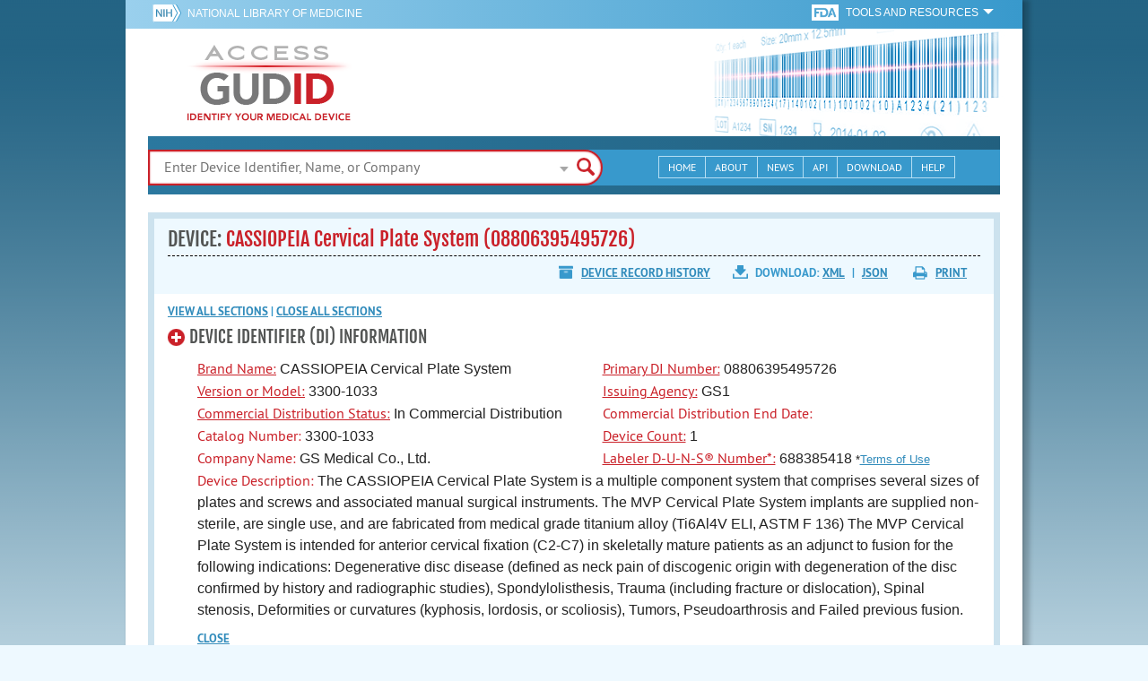

--- FILE ---
content_type: text/html; charset=utf-8
request_url: https://accessgudid.nlm.nih.gov/devices/08806395495726
body_size: 50097
content:
<!DOCTYPE html>
<!--[if lt IE 9]> <html lang="en" class="no-js lt-ie10 lt-ie9"> <![endif]-->
<!--[if IE 9]> <html lang="en" class="no-js lt-ie10"> <![endif]-->
<!--[if gt IE 9]><!--> <html lang="en" class="no-js"> <!--<![endif]-->

<head>
	<!-- compatability mode -->
	<meta http-equiv="X-UA-Compatible" content="IE=edge" />

  	<link rel="apple-touch-icon-precomposed" sizes="180x180" href="/assets/favicon/apple-touch-icon-180x180-84b1f1d99c6c96e961e19163540b103824460143e721dd25ef211050aed5a697.png"></link>
<link rel="apple-touch-icon-precomposed" sizes="152x152" href="/assets/favicon/apple-touch-icon-152x152-9ce4e66bbc164fdc61bc75407e6736301d56d909d4ba266a6652829d37122c52.png"></link>
<link rel="apple-touch-icon-precomposed" sizes="144x144" href="/assets/favicon/apple-touch-icon-144x144-a06027a9bcb43a17048c11f6f3629788c82dcfc9c44b1d0d6ee576a4fe770d34.png"></link>
<link rel="apple-touch-icon-precomposed" sizes="120x120" href="/assets/favicon/apple-touch-icon-120x120-4207a7960b31abdf26447cf1f1e5ead252875fec2f455055dd5fb0e075dd5e9b.png"></link>
<link rel="apple-touch-icon-precomposed" sizes="114x114" href="/assets/favicon/apple-touch-icon-114x114-dd9c087887095a6c41afe331e8dacf1f3eadea1f1ce722084ff8d863b699570b.png"></link>
<link rel="apple-touch-icon-precomposed" sizes="76x76" href="/assets/favicon/apple-touch-icon-76x76-5f9d5849d3bc74fb0f419f75122001f1830806df5964eaa2b11ce2256414ecd7.png"></link>
<link rel="apple-touch-icon-precomposed" sizes="72x72" href="/assets/favicon/apple-touch-icon-72x72-1161f0b6b79e071c3c14ff9d55d70adc320f40327ed7b6c82dc1c1b8f4abff68.png"></link>
<link rel="apple-touch-icon-precomposed" href="/assets/favicon/apple-touch-icon-57x57-195ca94e86b4692050ee50cd5f06687230355cb5e3b740d959ecbf25da8defaa.png"></link>
<link rel="shortcut icon" href="/assets/favicon/apple-touch-icon-84b1f1d99c6c96e961e19163540b103824460143e721dd25ef211050aed5a697.png"></link>


<meta name="msapplication-config" content="https://accessgudid.nlm.nih.gov/assets/favicon/browserconfig-b634d6dcbf2633ee770c29bbaf92f7621d25f069dbb2e66f25ab54604edd26eb.xml"></meta>


<link href="https://accessgudid.nlm.nih.gov/assets/favicon/android-chrome-manifest-bc94c27260ee1e926e56f30698ee3553433814b2f6eb80d400ccbd580ccf397e.json"></link>
<meta name="mobile-web-app-capable" content="yes">
<link rel="icon" sizes="36x36" href="/assets/favicon/android-chrome-36x36-09cefaec8d5a62e50c561b8d4cccaa7b79b3fa7492ec80e582e6ba414ac63bca.png"></link>
<link rel="icon" sizes="48x48" href="/assets/favicon/android-chrome-48x48-ce293a051f2ee477a86b6b78ad4d3cde07b42b7573026e06c05f2d71b789a754.png"></link>
<link rel="icon" sizes="72x72" href="/assets/favicon/android-chrome-72x72-1161f0b6b79e071c3c14ff9d55d70adc320f40327ed7b6c82dc1c1b8f4abff68.png"></link>
<link rel="icon" sizes="96x96" href="/assets/favicon/android-chrome-96x96-049b3ed1174fbae0eec4ca957b6cd531db640faccccc24272068b9b31c25fa9b.png"></link>
<link rel="icon" sizes="144x144" href="/assets/favicon/android-chrome-144x144-a06027a9bcb43a17048c11f6f3629788c82dcfc9c44b1d0d6ee576a4fe770d34.png"></link>
<link rel="icon" sizes="192x192" href="/assets/favicon/android-chrome-192x192-23cadf9f0cb2e013c36f57d19212232efb4df979ae34f7cbe1cf37bce3718f90.png"></link>


<link rel="shortcut icon" type="image/x-icon" href="/assets/favicon/favicon-7944c1f2312792d5ca2a9dbd1ba74c989cdcfdfe49f0e9364df3d824751168f8.ico" />


	<!-- REMOVING USER LOGIN
	 
	-->


  		<title>AccessGUDID - DEVICE: CASSIOPEIA Cervical Plate System (08806395495726)</title>

		<meta name="description" content="AccessGUDID - CASSIOPEIA Cervical Plate System (08806395495726)- The CASSIOPEIA Cervical Plate System is a multiple component system that comprises several sizes of plates and screws and associated manual surgical instruments. The MVP Cervical Plate System implants are supplied non-sterile, are single use, and are fabricated from medical grade titanium alloy (Ti6Al4V ELI, ASTM F 136) The MVP Cervical Plate System is intended for anterior cervical fixation (C2-C7) in skeletally mature patients as an adjunct to fusion for the following indications: Degenerative disc disease (defined as neck pain of discogenic origin with degeneration of the  disc confirmed by history and radiographic studies), Spondylolisthesis, Trauma (including fracture or dislocation), Spinal stenosis,  Deformities or curvatures (kyphosis, lordosis, or scoliosis), Tumors, Pseudoarthrosis and Failed previous fusion. ">


  <meta name="viewport" id="viewport" content="width=device-width,minimum-scale=1.0,maximum-scale=10.0,initial-scale=1.0" />

  <!-- Header Styles -->
  <link rel="stylesheet" media="all" href="/assets/application-dd49f031b2bcd4771a47894596e589f046b72aebeeca96ac582462eb3c9d10a3.css" digest="false" data-turbolinks-track="true" />

  <!-- Header JavaSCripts -->
  <script src="/assets/application_header-4bb6492faf9dcc4bde5f939e3fa1a0c76f736dd5bf1cf9a2f2c53fed898c1f94.js" data-turbolinks-track="true"></script>


  <!-- IE 8 fix for foundation -->
  <!--[if lt IE 9]>
  	<link rel="stylesheet" media="screen" href="/assets/vendor/IE8-fix/ie8-a3a20a584ac6f202c16e011cf31ebbfc06d037d901d125f33e40952ab6c293db.css" />
  	<script src="/assets/vendor/IE8-fix/ie8-head-e2a241f1268950dd76fd31d8312eb175815ef219fa739b8f686923a0edeb474e.js"></script>
  <![endif]-->

  <meta name="csrf-param" content="authenticity_token" />
<meta name="csrf-token" content="DIQw6cLyCgMeM3sbKUA85joz00G7mZe9qUFt+DQ8r1lXujQIRBtKrEOMHPOlm86Wg8wa1FduKQd7VkgFGgDspA==" />


	

	<!-- Google Tag Manager Script -->
<script>(function(w,d,s,l,i){w[l]=w[l]||[];w[l].push({'gtm.start':
new Date().getTime(),event:'gtm.js'});var f=d.getElementsByTagName(s)[0],
j=d.createElement(s),dl=l!='dataLayer'?'&l='+l:'';j.async=true;j.src=
'//www.googletagmanager.com/gtm.js?id='+i+dl;f.parentNode.insertBefore(j,f);
})(window,document,'script','dataLayer','GTM-NCCCLJ');</script>
<!-- End Google Tag Manager Script -->


</head>
	<body class="inner device">

	<!-- Google Tag Manager No Script-->
<noscript><iframe src="//www.googletagmanager.com/ns.html?id=GTM-NCCCLJ"
height="0" width="0" style="display:none;visibility:hidden" title="googletagmanager"></iframe></noscript>
<!-- End Google Tag Manager No Script -->



	<!--[if lt IE 9]>

	    <div class="outdated-browser">
	        <p>
	            You are using an <strong>outdated</strong> browser.
	            Please <a target="_blank" href="http://browsehappy.com/">upgrade your browser</a>
	            to improve your experience.
	        </p>
	    </div>

	<![endif]-->




	<!-- Start of first Foundation row for ENTIRE page -->
	<div class="row bg_shadow">
		<div class="xsmall-12 columns page-container">




			<!-- Foundation row for the header -->
<header>

	<ul id="skip">
	<li><a href="#skip-main-content">Skip to Main Content</a></li>
</ul>

	<div class="row margined topHeaderNav hide-for-print">
	<nav>

		<div class="xsmall-8 small-10 medium-5 large-4 columns no-padding">
			<div class="topNIHLogo">
				<a href="http://www.nih.gov" class="top-logo" title="National Institutes of Health" target="_blank">
					<img alt="NIH Logo" src="/assets/nih-toplogo-f837a20273312a39906bac44fdf6781f0faa953992d3e1e67ad369e0e730ff1f.png" />
				</a>

			    <a class="show-for-small-up" href="//www.nlm.nih.gov" class="nlm-link" title="National Library of Medicine" target="_blank">National Library of Medicine
			    </a>
				<a class="show-for-xsmall-only" href="//www.nlm.nih.gov" class="nlm-link" title="National Library of Medicine" target="_blank">NLM
				</a>
			</div>
     	</div>

		<div class="xsmall-4 small-2 medium-2 large-5 columns no-padding">

			<div class="FDA-tools-dropdown">
				<a href="http://www.fda.gov/" class="fda-logo-link" title="FDA" target="_blank">
						<img alt="U.S. Food and Drug Administration" title="U.S. Food and Drug Administration" class="fda-logo" src="/assets/FDA-logo-cropped-small-ee3ca79d31d48227526527bd015980cb7c6f0091b8a53112d23afded34f816f9.png" />
				</a>
				<a href="#" class="tools-dropdown" data-dropdown="fda-tools-header-dropdown">
						<span class="show-for-large-up">
							Tools and Resources
			        	</span>
			        	<span class="show-for-medium-up icon arrow-down-white">

			        	</span>
				</a>
				<ul id="fda-tools-header-dropdown" class="f-dropdown hide-for-small-down" data-dropdown-content>
					<li>
	<a href="http://www.fda.gov/udi" target="_blank">
		FDA UDI Home
	</a>
</li>
<li>
	<a href="http://www.fda.gov/MedicalDevices/default.htm" target="_blank">
		FDA Medical Devices Home 
	</a>
</li>
<li>
	<a href="https://www.accessdata.fda.gov/scripts/medwatch/" target="_blank">
		Report a Device Problem (MedWatch) 
	</a>
</li>
<li>
	<a href="http://www.fda.gov/MedicalDevices/Safety/ListofRecalls/default.htm" target="_blank">
		Device Recalls
	</a>
</li>
<li>
	<a href="http://www.fda.gov/MedicalDevices/Safety/AlertsandNotices/default.htm" target="_blank">
		Device Safety Communications
	</a>
</li>

				</ul>


			</div>


		</div>

	</nav>
</div>



	<div class="show-for-print-only">
		<img class="logo" alt="Access GUDID: Identify Your Medical Device" src="/assets/accessgudid-logo2-b161b2b566f1d4a21e6c2b65cb9fabcea1d26bd240a2cf7202b251bab0c8db5b.png" />
	</div>


	<div class="bottomHeader dont-show-for-print">
	<div class="header-image">
	<div class="mobile-menu-btn closed hasjs" tabindex="0"></div>

	<div class="mobile-menu row margined">
		<div class="mobile-menu-container">
			<div class="pro-menu active">
				<div class="small-6 xsmall-12 columns">
					<ul>
						<li>
							<a href="https://accessgudid.nlm.nih.gov/">Home</a>
						</li>

						<li>
							<a href="/about-gudid">About</a>
						</li>
						<li>
							<a href="/news">News</a>
						</li>
						<li>
							<a href="/download">Download</a>
						</li>
						<li>
							<a href="/resources/home">API</a>
						</li>
						<li>
							<a href="/help/home">Help</a>
						</li>
						<li>
							<a target="_blank" href="https://support.nlm.nih.gov/">Customer Support &amp; FAQ</a>
						</li>

					</ul>
				</div>

				<div class="small-6 xsmall-12 columns">
					<ul>
						<li>
							FDA Tools and Resources
							<ul class="fda-resources-list">
	<li>
	<a href="http://www.fda.gov/udi" target="_blank">
		FDA UDI Home
	</a>
</li>
<li>
	<a href="http://www.fda.gov/MedicalDevices/default.htm" target="_blank">
		FDA Medical Devices Home 
	</a>
</li>
<li>
	<a href="https://www.accessdata.fda.gov/scripts/medwatch/" target="_blank">
		Report a Device Problem (MedWatch) 
	</a>
</li>
<li>
	<a href="http://www.fda.gov/MedicalDevices/Safety/ListofRecalls/default.htm" target="_blank">
		Device Recalls
	</a>
</li>
<li>
	<a href="http://www.fda.gov/MedicalDevices/Safety/AlertsandNotices/default.htm" target="_blank">
		Device Safety Communications
	</a>
</li>

</ul>
						</li>
					</ul>
				</div>
			</div>
		</div>
	</div>



	<a title="Access GUDID: Identify Your Medical Device" class="logo" href="https://accessgudid.nlm.nih.gov/">GUDID</a>


		<div class="mobile-search-btn" tabindex="0"></div>

	<!-- Only display this image on larger screens -->
	<div class="header-bg  show-for-medium-up">

		<img alt="Barcode" src="/assets/headerimage-71f350b3c366489d02095399cf780bf852007828af638f2538bd24c985ab9874.png" />

	</div>


	<div class="divider"></div>
</div>


	<div class="row margined bottomHeaderContent">
	<div class="">

		<div class="search">
			<div class="divider_10"></div>


				<form action="/devices/search">

					<div class="searchNav" style="">
						<!--

						-->
					</div>

						<div class="searchForm">

							<div class="xsmall-10 xsmall-centered medium-8 medium-uncentered columns">
								<div class="searchInput">
									<input id="searchQuery" name="query" tabindex="0" type="text" placeholder="Enter Device Identifier, Name, or Company" autocorrect="off" autocapitalize="off" autocomplete="off" value="">
									<div id="searchQuery-autocomplete" style="position:absolute; width: 100%;"></div>
								</div>


							</div>

							<div class="xsmall-12 xsmall-centered medium-1 medium-uncentered no-paddingend columns">
							<input class="search no-background" tabindex="0" title="Search" type="submit" value="Search">
							</div>
						</div>
					</form>

				<div class="divider"></div>

				<nav class="bottomHeaderNav margined row show-for-medium-up valign-middle secondaryPage">
					<noscript>
						<div class="no-js-nav no-js">
	<div class="row">
		<div class="xsmall-12 medium-6 columns">
			<ul>
				<li>MENU
					<ul>
						<li>
							<a href="https://accessgudid.nlm.nih.gov/">Home</a>
						</li>
						<li>
							<a href="/about-gudid">About</a>
						</li>
						<li>
							<a href="/news">News</a>
						</li>
						<li>
							<a href="/resources/home">API</a>
						</li>
						<li>
							<a href="/download">Download</a>
						</li>
						
						<li>
							<a href="/help/home">Help</a>
						</li>
					</ul>
				</li>
			</ul>
		</div>
		
		<div class="xsmall-12 medium-6 columns">
			<ul>
				<li>FDA TOOLS &amp; RESOURCES
					<ul class="fda-resources-list">
	<li>
	<a href="http://www.fda.gov/udi" target="_blank">
		FDA UDI Home
	</a>
</li>
<li>
	<a href="http://www.fda.gov/MedicalDevices/default.htm" target="_blank">
		FDA Medical Devices Home 
	</a>
</li>
<li>
	<a href="https://www.accessdata.fda.gov/scripts/medwatch/" target="_blank">
		Report a Device Problem (MedWatch) 
	</a>
</li>
<li>
	<a href="http://www.fda.gov/MedicalDevices/Safety/ListofRecalls/default.htm" target="_blank">
		Device Recalls
	</a>
</li>
<li>
	<a href="http://www.fda.gov/MedicalDevices/Safety/AlertsandNotices/default.htm" target="_blank">
		Device Safety Communications
	</a>
</li>

</ul>
				</li>
			</ul>
		</div>

		
	</div>
</div>
					</noscript>

					<div class="medium-7 columns search-bar valign-middle">
						<div class="row margined search no-background">

							<form action="/devices/search">

								<div class="searchForm">

										<div class="searchInput medium-12 columns">

											<input id="searchToolsQuery" name="query" tabindex="0" type="text" placeholder="Enter Device Identifier, Name, or Company" autocorrect="off" autocapitalize="off" value="">
										</div>
										<div class="more-search-options" data-options="align:right; ignore_repositioning" data-dropdown="more-search-options-dropdown">

										</div>
										<ul id="more-search-options-dropdown" data-dropdown-content>
											<li>
	<a href="/advanced-search">Advanced Search</a>
</li>
<li>
	<a href="/help/search/basic-search">Search Help</a>
</li>

										</ul>


										<div class="searchButton">
											<input class="search float-right" tabindex="0" title="Search" type="submit" value="Search">
										</div>

								</div>
							</form>

						</div>
					</div>

					<div class="medium-5 no-padding columns valign-middle">
						<ul class="webview hasjs">

							<li>
								<a title="Home" href="/">Home</a>
							</li>

							<li>
								<a title="About" href="/about-gudid">About</a>
							</li>


							<li>
								<a title="News" href="/news">News</a>
							</li>


							<li>
								<a title="API Documentation" href="/resources/home">API</a>
							</li>


							<li>
								<a title="Download" href="/download">Download</a>
							</li>

							<li>
								<a title="Help" href="/help/home">Help</a>
							</li>

						</ul>
					</div>

					<div class="medium-5 large-4 columns valign-middle">
						<ul class="tabletview hasjs">
							<li class="viewmore"><a href="#" title="View More">View More</a>
								<ul>
									<li>
										<a title="Home" class="active" aria-current="page" href="https://accessgudid.nlm.nih.gov/">Home</a>
									</li>
									<li>
										<a title="About" href="/about-gudid">About</a>
									</li>
									<li>
										<a title="News" href="/news">News</a>
									</li>
									<li>
										<a title="API Documentation" href="/resources/home">API</a>
									</li>
									<li>
										<a title="Download" href="/download">Download</a>
									</li>
									<li>
										<a title="Help" href="/help/home">Help</a>
									</li>
								</ul>
						</ul>
					</div>


				</nav>
				<div class="divider_10 nomargin"></div>
			</div>

		</div>
		</div>

		<div class="divider"></div>
	</div>
</header>






			<!-- skip link to main content -->
			<div id="skip-main-content"></div>
			<div class="main-content row margined">


					

<div class="xsmall-12 columns float-right no-padding add-border" id="device-info">
	<div class="header">
		<div class="header-top">
			<div class="title-header">
				<h1>
					DEVICE: <span class='device-brand-name'>CASSIOPEIA Cervical Plate System (08806395495726) </span>
				</h1>
			</div>

			<div class="device-info-tools">
				<div class="row margined">
					<div class="small-12 medium-12 float-right columns hide-for-print">
						<div class="download-options hide-for-small">Download:
							<a target="_blank" href="/devices/08806395495726.xml">XML</a>
							| <a target="_blank" href="/devices/08806395495726.json">JSON</a>
            	<div class="print-options">
								<a href="javascript:print()">Print</a>
							</div>
 						</div>
						<div class="download-options device-history">
							<a role="button" data-micromodal-trigger="device-history-modal" href="javascript:void(0)">Device Record History</a>
						</div>
					</div>
				</div>
			</div>
		</div>
	</div>

	<div class="deviceInformation">







	<div class="expand-close-all-buttons hide-for-print">
		<a href="javascript:void(0)" role="button" class="expand-all-device-information">View all <span class="show-for-medium-up">sections</span></a> |
		<a href="javascript:void(0)" role="button" class="close-all-device-information">Close all <span class="show-for-medium-up">sections</span></a>
	</div>




		<section>

			<a href="javascript:void(0)" role="button" class="article-toggle-header">
				<span class="expand-button" ></span>
				<h3>Device Identifier (DI) Information</h3>
			</a>

			<div class="expandable-device-content">

				<div class="row">
					<div class="xsmall-12 medium-6 columns">
						<label class="device-attribute-label" rel="tooltip" title="Proprietary/trade name of the medical device as used in the labeling or catalog.">Brand Name:</label>
						CASSIOPEIA Cervical Plate System
						<br>
						<label class="device-attribute-label" rel="tooltip" title="Identifies a category or design of devices that have specifications, performance, size, and composition within limits set by the company.">Version or Model:</label>
						3300-1033
						<br>
						<label class="device-attribute-label" href="#" rel="tooltip" title="Whether the device is currently offered for sale by the device company. A device no longer in commercial distribution may or may not still be available for purchase in the marketplace.">Commercial Distribution Status:</label>
						In Commercial Distribution
						<br>
						<label class="device-attribute">Catalog Number:</label>
						3300-1033
						<br>
						<label class="device-attribute">Company Name:</label>
						GS Medical Co., Ltd.
					</div>

					<div class="xsmall-12 medium-6 columns">
						<label class="device-attribute-label" rel="tooltip" title="Primary Device Identifier Number. An identifier that is the primary lookup for a medical device.  The primary DI will be located on label of the base package (the lowest package level of a medical device containing a full UDI).  For medical devices without packaging, the primary DI number and full UDI may be on the device itself.">Primary DI Number:</label>
						08806395495726
						<br>
						<label class="device-attribute-label" rel="tooltip" title="Organization accredited by FDA to operate a system to issue UDIs for devices.  FDA has currently accredited three issuing agencies:  GS1, Health Industry Business Communications Council (HIBCC), and International Council for Commonality in Blood Banking Automation (ICCBBA).">Issuing Agency:</label>
						GS1
						<br>
							<label class="device-attribute">Commercial Distribution End Date:</label>
																		
						<br>
						<label class="device-attribute-label" rel="tooltip" title="Number of medical devices in the base package (the lowest package level of a medical device containing a full UDI).">Device Count:</label>
						1
						<br>
						<label class="device-attribute-label" rel="tooltip" title="Labeler (Company) number issued by Dun & Bradstreet (D&B).">Labeler D-U-N-S&reg; Number*:</label>
						688385418 <span class="notice">*<a title="Terms of Use" href="/terms">Terms of Use</a></span>
					</div>
				</div>

				<div class="row">
					<div class="xsmall-12 columns">
						<label class="device-attribute">Device Description:</label>
						The CASSIOPEIA Cervical Plate System is a multiple component system that comprises several sizes of plates and screws and associated manual surgical instruments. The MVP Cervical Plate System implants are supplied non-sterile, are single use, and are fabricated from medical grade titanium alloy (Ti6Al4V ELI, ASTM F 136) The MVP Cervical Plate System is intended for anterior cervical fixation (C2-C7) in skeletally mature patients as an adjunct to fusion for the following indications: Degenerative disc disease (defined as neck pain of discogenic origin with degeneration of the  disc confirmed by history and radiographic studies), Spondylolisthesis, Trauma (including fracture or dislocation), Spinal stenosis,  Deformities or curvatures (kyphosis, lordosis, or scoliosis), Tumors, Pseudoarthrosis and Failed previous fusion. 
					</div>
				</div>


				<a href="javascript:void(0)" role="button" class="close-section">CLOSE</a>
			</div>
		</section>

		<section>

			<a href="javascript:void(0)" role="button" class="article-toggle-header">
				<span class="expand-button" ></span>
				<h3>Device Characteristics</h3>
			</a>

			<div class="expandable-device-content">
				<div class="row">
					<div class="xsmall-12 margined columns">

						<!-- Moving the general device characteristics to here because the FDA did not provide us with a section or heading for this section
						<a href="javascript:void(0)" role="button" class="article-toggle-header sub">
							<span class="expand-button" ></span>
							<h3>Info</h3>
						</a>

						<div class="expandable-device-content">
						-->
						<div class="scrollingtable">
							<table>
								<tr>
									<td>
										<label class="device-attribute-label" href="#" rel="tooltip" title="What information the labeling contains about whether a device is compatible with magnetic resonance imaging (MRI) procedures">What MRI safety information does the labeling contain?</label>
									</td>
									<td nowrap="nowrap">
										Labeling does not contain MRI Safety Information
									</td>
								</tr>
								<tr>
									<td>
										<label class="device-attribute-label" rel="tooltip" title='Whether the device or packaging contains natural rubber that contacts humans. "Natural rubber" includes natural rubber latex, dry natural rubber, and synthetic latex or rubber that contains natural rubber.'>Device required to be labeled as containing natural rubber latex or dry natural rubber (21 CFR 801.437): </label>
									</td>
									<td>
										No
									</td>
								</tr>
								<tr>
									<td>
										<label class="device-attribute-label" rel="tooltip" title="Whether natural rubber latex was not used as material in the manufacture of the medical product and container and the device labeling contains this information.  Not all medical products that are NOT made with natural rubber latex are so marked.">Device labeled as "Not made with natural rubber latex":</label>
									</td>
									<td>
										No
									</td>
								</tr>
								<tr>
									<td>
										<label class="device-attribute-label" rel="tooltip" title='Whether the device is intended for one use or on a single patient during a single procedure.'>For Single-Use:</label>
									</td>
									<td>
										Yes
									</td>
								</tr>
								<tr>
									<td>
										<label class="device-attribute">Prescription Use (Rx):</label>
									</td>
									<td>
										Yes
									</td>
								</tr>
								<tr>
									<td>
										<label class="device-attribute">Over the Counter (OTC):</label>
									</td>
									<td>
										No
									</td>
								</tr>
								<tr>
									<td>
										<label class="device-attribute-label" rel="tooltip" title='A collection of products, including medical devices, that are packaged together to achieve a common intended use'>Kit:</label>
									</td>
									<td>
										No
									</td>
								</tr>
								<tr>
									<td>
										<label class="device-attribute-label" rel="tooltip" title='Whether the product is comprised of two or more types of medical products, such as a drug and a medical device'>Combination Product:</label>
									</td>
									<td>
										No
									</td>
								</tr>
								<tr>
									<td>
										<label class="device-attribute-label" rel="tooltip" title='Whether the product contains or consists of human cells or tissues that are intended for implantation, transplantation, infusion, or transfer into a human recipient'>Human Cell, Tissue or Cellular or Tissue-Based Product (HCT/P):</label>
									</td>
									<td>
										No
									</td>
								</tr>
							</table>
						</div>

						<!-- Moving the general device characteristics to here because the FDA did not provide us with a section or heading for this section
						<a href="javascript:void(0)" role="button" class="close-section">CLOSE</a>

						</div>
						-->

						<a href="javascript:void(0)" role="button" class="article-toggle-header sub">
							<span class="expand-button" ></span>
							<h3>GMDN</h3>
							<span class="device-attribute-label hide-for-print" href="#" rel="tooltip" title="Global Medical Device Nomenclature (GMDN&reg;) - an international system of descriptors used to group or categorize common device types.">[?]</span>
						</a>
						<div class="expandable-device-content">
							<p>
								<strong>GMDN&copy;</strong> Term Code, Names and Definitions (<span class="notice">*<a title="Terms of Use" href="/terms">Terms of Use</a></span>):	
								<strong>GMDN&reg; </strong> is a registered trademark of The GMDN Agency. All rights reserved. Used under licence from The GMDN Agency Ltd.
							</p>
							<div class="scrollingtable"><table class="gmdnTable">
								<thead>
									<tr>
										<th class="gmdn-term-code">GMDN Term Code</th>
										<th class="gmdn-term-name">GMDN Term Name</th>
										<th class="gmdn-term-definition">GMDN Term Definition</th>
										<th class="gmdn-term-status">GMDN Term Status
										<span class="device-attribute-label hide-for-print" href="#" rel="tooltip" title="Binary indicator to
										separate Active and Obsolete Terms. <br/><br/>‘Active’ status means that the GMDN Term Code is currently in use and valid.<br/><br/>’Obsolete’ indicates GMDN Terms that are ‘retired’ due to changes in medical
										technology but maybe needed for historic analysis.">[?]
										</span>
										</th>
										<th class="gmdn-term-implantable">Implantable?</th>
									</tr>
								</thead>
								<tbody>
											<tr>
											    <td>
													46653
												</td>
												<td>
													Spinal fixation plate, non-bioabsorbable
												</td>
												<td>
													<div class="content">
														A small, implantable, non-customized sheet of solid material intended to be attached to the spine with screws for spinal immobilization as part of treatment of a spinal instability or deformity; it is made of a material that is not chemically degraded or absorbed via natural body processes (includes implant grade metal such as surgical steel, titanium alloy, or carbon fibre). Disposable instruments intended to facilitate implantation, or fixation implants (i.e., bone screws), may be packaged with the plate.
											  		</div>
												</td>
												<td>
													Active
												</td>
												<td>
													true
												</td>
											</tr>
								</tbody>
							</table></div>

							<a href="javascript:void(0)" role="button" class="close-section">CLOSE</a>

						</div>

						<a href="javascript:void(0)" role="button" class="article-toggle-header sub">
							<span class="expand-button" ></span>
							<h3>FDA Product Code</h3>
							<span class="device-attribute-label hide-for-print" href="#" rel="tooltip" title="FDA code for grouping or categorizing common types of devices">[?]</span>
						</a>

						<div class="expandable-device-content">
							<div class="scrollingtable"><table>
								<thead>
									<tr>
										<th>Product Code</th>
										<th>Product Code Name</th>
									</tr>
								</thead>
								<tbody>
											<tr>
												<td>
													KWQ
												</td>
												<td>
													Appliance, Fixation, Spinal Intervertebral Body
												</td>
											</tr>

								</tbody>
							</table></div>

							<a href="javascript:void(0)" role="button" class="close-section">CLOSE</a>

						</div>

						<a href="javascript:void(0)" role="button" class="article-toggle-header sub">
							<span class="expand-button" ></span>
							<h3>FDA Premarket Submission</h3>
					</a>
					<div class="expandable-device-content">
						<div class="scrollingtable"><table>
							<thead>
								<tr>
									<th>FDA Premarket Submission Number <span class="hide-for-print" rel="tooltip" title="Number associated with FDA's regulatory decision regarding a company's application to legally market a medical device.  Includes the following submission types: 510(k), PMA, PDP, HDE, BLA, and NDA.">[?]</span></th>
									<th>Supplement Number <span class="hide-for-print" rel="tooltip" title='Number assigned by FDA to a supplemental application for approval of a change in a medical device with an approved PMA, HDE, or PDP.'>[?]</span></th>
								</tr>
							</thead>
							<tbody>

										<tr>
											<td>
												K190170
											</td>
											<td>
												000
											</td>
										</tr>
							</tbody>
						</table></div>
						<label class="device-attribute-label" rel="tooltip" title="If Yes, FDA premarket submission is not required for this device.">Device Exempt from Premarket Submission:</label>
						No
						<a href="javascript:void(0)" role="button" class="close-section">CLOSE</a>
					</div>

						<!-- Moving the general characteristics from here -->

						<a href="javascript:void(0)" role="button" class="article-toggle-header sub">
							<span class="expand-button" ></span>
							<h3>Sterilization</h3>
						</a>
						<div class="expandable-device-content">
							<label class="device-attribute-label" rel="tooltip" title="Whether the device was originally packaged to be free from viable microorganisms">Device Packaged as Sterile:</label>
							No
							<br>

							<label class="device-attribute-label" rel="tooltip" title="Whether the device requires sterilization before use on a patient">Requires Sterilization Prior to Use:</label>
							Yes


							<div class="scrollingtable"><table>
								<thead>
									<tr>
										<th>
											Sterilization Method <span class="hide-for-print" rel="tooltip" title='Sterilization method(s) recommended prior to use'>[?]</span>
										</th>
									</tr>
								</thead>
								<tbody>

											<tr>
												<td>
													Moist Heat or Steam Sterilization
												</td>
											</tr>
								</tbody>
							</table></div>

							<a href="javascript:void(0)" role="button" class="close-section">CLOSE</a>

						</div>

						<a href="javascript:void(0)" role="button" class="article-toggle-header sub">
							<span class="expand-button" ></span>
							<h3>Storage and Handling</h3>
							<span class="device-attribute-label hide-for-print" href="#" rel="tooltip" title="Indicates storage and handling requirements for the device">[?]</span>
						</a>
						<div class="expandable-device-content">
							<div class="scrollingtable"><table>
								<thead>
									<tr>
										<th>
											Storage and Handling
										</th>
									</tr>
								</thead>
								<tbody>
										<tr>
											<td>
												No storage/handling found
											</td>
										</tr>
								</tbody>
							</table></div>

							<a href="javascript:void(0)" role="button" class="close-section">CLOSE</a>

						</div>

						<a href="javascript:void(0)" role="button" class="article-toggle-header sub">
							<span class="expand-button" ></span>
							<h3>Clinically Relevant Size</h3>
							<span class="device-attribute-label hide-for-print" href="#" rel="tooltip" title="Dimensions for the clinically relevant measurements of the medical device, if the device is available in more than one size">[?]</span>

						</a>
						<div class="expandable-device-content">
							<div class="scrollingtable"><table>
								<thead>
									<tr>
										<th>
											Size Type Text
										</th>
									</tr>
								</thead>
								<tbody>

										<tr>
											<td>
												No Device Sizes
											</td>
										</tr>
								</tbody>
							</table></div>

							<a href="javascript:void(0)" role="button" class="close-section">CLOSE</a>

						</div>

					</div>
				</div>
			</div>
		</section>

		<section>

			<a href="javascript:void(0)" role="button" class="article-toggle-header">
				<span class="expand-button" ></span>
				<h3>Device Record Status</h3>
			</a>

			<div class="expandable-device-content">
				<div class="row">
					<div class="xsmall-12 margined columns">
						<label class="device-attribute-label" rel="tooltip" title='System generated unique key to identify a device record, even if the Primary DI changes.'>Public Device Record Key:</label>
						fd73ef58-695e-4bc2-94f6-fcc058a9b838
						<br>
						<label class="device-attribute-label" rel="tooltip" title='Date this device record was created or updated.'>Public Version Date:</label>
								November 20, 2025
						<br>
						<label class="device-attribute-label" rel="tooltip" title='System generated number to track updates to a device record.'>Public Version Number:</label>
						5
						<br>
						<label class="device-attribute-label" rel="tooltip" title='Date this device record was originally created.'>DI Record Publish Date:</label>
								June 18, 2019
						<br>
					</div>
				</div>
				<a href="javascript:void(0)" role="button" class="close-section">CLOSE</a>
			</div>
		</section>

		<section>

			<a href="javascript:void(0)" role="button" class="article-toggle-header">
				<span class="expand-button" ></span>
				<h3>
					<span class="show-for-medium-up">Alternative and Additional Identifiers</span>
					<span class="show-for-small-down">Additional Identifiers</span>
				</h3>
			</a>

			<div class="expandable-device-content">
				<div class="row">
					<div class="xsmall-12 margined columns">

						<a href="javascript:void(0)" role="button" class="article-toggle-header sub">
							<span class="expand-button" ></span>
							<h3>Package DI</h3>
							<span class="device-attribute-label hide-for-print" href="#" rel="tooltip" title="The device identifier (DI) assigned to a device package (a fixed quantity of a particular version or model of a device). Different levels of packaging have different DIs. For example: A box containing multiple devices has a package DI. A carton containing multiple boxes has different package DI. A case containing multiple cartons has yet another package DI.">[?]</span>

						</a>
						<div class="expandable-device-content">
							<div class="scrollingtable"><table class="packageDItable">
								<thead>
									<tr>
										<th>Package DI Number</th>
										<th>Quantity per Package</th>
										<th>Contains DI Package</th>
										<th>Package Discontinue Date</th>
										<th>Package Status</th>
										<th>Package Type</th>
									</tr>
								</thead>
								<tbody>
										<tr>
											<td colspan="6">
												No Package DIs found
											</td>
										</tr>
								</tbody>
							</table></div>

							<a href="javascript:void(0)" role="button" class="close-section">CLOSE</a>

						</div>

						<a href="javascript:void(0)" role="button" class="article-toggle-header sub">
							<span class="expand-button" ></span>
							<h3>Secondary DI</h3>
							<span class="device-attribute-label hide-for-print" href="#" rel="tooltip" title="Optional device identifier that may be an alternate lookup to the primary DI.  A secondary DI comes from a different issuing agency than the primary DI.">[?]</span>
						</a>

						<div class="expandable-device-content">
							<div class="scrollingtable"><table>
								<thead>
									<tr>
										<th >
											Issuing Agency
											<span class="hide-for-print" rel="tooltip" title='Organization accredited by FDA to operate a system to issue UDIs for devices. FDA has currently accredited three issuing agencies:  GS1, Health Industry Business Communications Council (HIBCC), and International Council for Commonality in Blood Banking Automation (ICCBBA).'>[?]</span>
										</th>
										<th>
											Secondary DI Number
										</th>
									</tr>
								</thead>
								<tbody>
										<tr>
											<td colspan="2">
												No Secondary DIs found
											</td>
										</tr>
								</tbody>
							</table></div>

							<a href="javascript:void(0)" role="button" class="close-section">CLOSE</a>

						</div>

						<a href="javascript:void(0)" role="button" class="article-toggle-header sub">
							<span class="expand-button" ></span>
							<h3>Unit of Use DI</h3>
							<span class="device-attribute-label hide-for-print" rel="tooltip" title="Unit of Use Device Identifier Number. Does not appear on device label. Can be used by hospital staff and materials management to associate the use of a single device with a patient when the UDI is found on a higher level of packaging (e.g, on a box of 100 blood collection tubes).">[?]</span>
						</a>
						<div class="expandable-device-content">
						<span class="device-attribute">Unit of Use DI Number: </span>
							No Unit of Use DI Numbers Found
						<a href="javascript:void(0)" role="button" class="close-section">CLOSE</a>
						</div>

						<a href="javascript:void(0)" role="button" class="article-toggle-header sub">
							<span class="expand-button" ></span>
							<h3>Direct Marking (DM)</h3>
							<span class="device-attribute-label hide-for-print" href="#" rel="tooltip" title="A permanent marking of the UDI on the device itself; needed if the device is intended to be used more than once and reprocessed before each use. A directly marked UDI may be the same as or different from the UDI on the device label.">[?]</span>
						</a>


						<div class="expandable-device-content">
							<label class="device-attribute">Device Subject to Direct Marking (DM), but Excepted:</label>
							Yes
							<br>
							<label class="device-attribute">DM DI Different from Primary DI:</label>
							No
							<br>
							<label class="device-attribute">DM DI Number:</label>
							None
							<br>

							<a href="javascript:void(0)" role="button" class="close-section">CLOSE</a>

						</div>

						<a href="javascript:void(0)" role="button" class="article-toggle-header sub">
							<span class="expand-button" ></span>
							<h3>Production Identifier(s) in UDI</h3>
							<span class="device-attribute-label hide-for-print" href="#" rel="tooltip" title=" A production identifier (PI) is a variable part of a full UDI that identifies one or more of the following: the lot or batch number, the serial number, the expiration date, the manufacturing date, the distinct identification code for a human cell, tissue, or cellular and tissue-based product (HCT/P) regulated as a device.">[?]</span>
						</a>

						<div class="expandable-device-content">
							<label class="device-attribute">Lot or Batch Number:</label>
							Yes
							<br>
							<label class="device-attribute">Serial Number:</label>
							No
							<br>
							<label class="device-attribute">Expiration Date:</label>
							No
							<br>
							<label class="device-attribute">Manufacturing Date:</label>
							Yes
							<br>
							<label class="device-attribute-label" rel="tooltip" title="A production identifier (PI) that applies to devices that are also regulated as human cell, tissue or cellular or tissue-based products.  A Donation Identification Number would be assigned to each donation.">Donation Identification Number:</label>
							No

							<a href="javascript:void(0)" role="button" class="close-section">CLOSE</a>

						</div>
					</div>
				</div>
			</div>
		</section>

		<section>

			<a href="javascript:void(0)" role="button" class="article-toggle-header">
				<span class="expand-button" ></span>
				<h3>Customer Contact</h3>
				<span class="device-attribute-label hide-for-print" href="#" rel="tooltip" title="How patients and consumers with device-related questions can contact the device company">[?]</span>
			</a>

			<div class="expandable-device-content">
				<div class="row">
					<div class="xsmall-12 margined columns customer-contact">

								<label class="device-attribute">Phone: </label>
								+82432377393
								<br>
								<label class="device-attribute">Email: </label>
								udimail@gsmedi.com

								<div class="border-bottom-dash"></div>



					</div>
				</div>

				<a href="javascript:void(0)" role="button" class="close-section">CLOSE</a>

			</div>
		</section>


<div class="modal micromodal-slide" id="device-history-modal" aria-hidden="true" data-public-record-key="fd73ef58-695e-4bc2-94f6-fcc058a9b838">
    <div class="modal__overlay" tabindex="-1" data-micromodal-close>
      <div class="modal__container" role="dialog" aria-modal="true" aria-labelledby="device-history-modal-title">
        <header class="modal__header">
          <h2 class="modal__title" id="device-history-modal-title">
            Device Record History (fd73ef58-695e-4bc2-94f6-fcc058a9b838)
          </h2>
          <button class="modal__close" aria-label="Close modal" data-micromodal-close></button>
        </header>
        <main class="modal__content" id="device-history-modal-content">

        </main>
        <footer class="modal__footer">
          <button class="modal__btn close" data-micromodal-close aria-label="Close this dialog window">Close</button>
        </footer>
      </div>
    </div>
  </div>

	</div>

</div>



			</div>



			
<!-- Mobile navigation in the case of no Javascript?
	Apply the show only on classes here for foundation,
	elimante the JS pertaining to the same functionality -->


<div class="mobilenav no-js dont-show-for-print">

	<div class="no-js-nav no-js">
	<div class="row">
		<div class="xsmall-12 medium-6 columns">
			<ul>
				<li>MENU
					<ul>
						<li>
							<a href="https://accessgudid.nlm.nih.gov/">Home</a>
						</li>
						<li>
							<a href="/about-gudid">About</a>
						</li>
						<li>
							<a href="/news">News</a>
						</li>
						<li>
							<a href="/resources/home">API</a>
						</li>
						<li>
							<a href="/download">Download</a>
						</li>
						
						<li>
							<a href="/help/home">Help</a>
						</li>
					</ul>
				</li>
			</ul>
		</div>
		
		<div class="xsmall-12 medium-6 columns">
			<ul>
				<li>FDA TOOLS &amp; RESOURCES
					<ul class="fda-resources-list">
	<li>
	<a href="http://www.fda.gov/udi" target="_blank">
		FDA UDI Home
	</a>
</li>
<li>
	<a href="http://www.fda.gov/MedicalDevices/default.htm" target="_blank">
		FDA Medical Devices Home 
	</a>
</li>
<li>
	<a href="https://www.accessdata.fda.gov/scripts/medwatch/" target="_blank">
		Report a Device Problem (MedWatch) 
	</a>
</li>
<li>
	<a href="http://www.fda.gov/MedicalDevices/Safety/ListofRecalls/default.htm" target="_blank">
		Device Recalls
	</a>
</li>
<li>
	<a href="http://www.fda.gov/MedicalDevices/Safety/AlertsandNotices/default.htm" target="_blank">
		Device Safety Communications
	</a>
</li>

</ul>
				</li>
			</ul>
		</div>

		
	</div>
</div>

</div>




<!-- Actual footer here -->

<footer class="mainFooter dont-show-for-print">
	<div class="row margined dont-show-for-print">
		<div class="xsmall-4 xsmall-push-4 medium-reset-order medium-2 medium-offset-0 columns">
			<div class="show-for-print-only">
				<img alt="NIH NLM Logo" src="/assets/nihnlmlogoprint-c1859b91fc4916518f080c2fd5a42273d44887ee5b93460bbfd1335a075ae1be.png" />
			</div>
			<a href="//www.nlm.nih.gov/" class="logo display-none-for-print" title="National Library of Medicine | National Institutes of Health" target="_blank">
				<img class="nlm-logo" alt="National Library of Medicine | National Institutes of Health" title="National Library of Medicine | National Institutes of Health" src="/assets/footer-logo-small-0144aa44d7c7841d7ccf0bfee8287023b4fd5ba5e18e051c2b146a0a6b76027f.png" />
			</a>
		</div>

		<div class="xsmall-4 xsmall-pull-4 medium-reset-order medium-2 medium-offset-0 columns">
			<div class="show-for-print-only">
				<img alt="FDA Logo" src="/assets/fda-638c7d2d56b1cae9f23f7605dc44fe59b5fdf6065b273062288e7dc293180064.png" />
			</div>
			<a href="http://www.fda.gov/" class="logo display-none-for-print" title="FDA" target="_blank">
				<div class="show-for-medium-up">
					<img alt="U.S. Food and Drug Administration" title="U.S. Food and Drug Administration" class="fda-logo" src="/assets/gov-fda-new-white-small-e5ab7efd7a3c8d60bb2b1455cd39355d543002c4e2fb599c4463e54dae746fd9.png" />
				</div>
				<div class="show-for-small-down">
					<img alt="U.S. Food and Drug Administration" title="U.S. Food and Drug Administration" class="fda-logo" src="/assets/fda-square-white-small-acf8fc09824327056fec781ba1872b2973343a0025855edc850a4e746eac4f78.png" />
				</div>

			</a>


		</div>

		<div class="xsmall-4 medium-2 medium-offset-0 columns">
			<div class="show-for-print-only">
				<img alt="USA.gov Logo" src="/assets/usagov-af63f480f249cc59d08d0cdda0662e4e0445a8816f2df738a41f08b811b98531.png" />
			</div>
			<a href="http://www.usa.gov/" class="logo display-none-for-print" title="USA.gov" target="_blank">
				<img alt="USA.gov" title="USA.gov" class="usa-gov-logo" src="/assets/usagovwhite-small-247b0ba296415281b27b0263a4f5e988bc0eb03622c30accd0248aa2f9286946.png" />
			</a>

		</div>


		<div class="xsmall-12 medium-2 medium-offset-0 columns hide-for-print">

			<div class="footer-links">
				<ul>
					<li><a title="Customer Support &amp; FAQs" target="_blank" href="https://support.nlm.nih.gov/">Customer Support &amp; FAQs</a></li>
					<li class="show-for-small-down"><a title="Advanced Search" href="/advanced-search">Advanced Search</a></li>
					<li><a title="RSS" href="/resources/feeds/rss">RSS</a></li>
					<li><a href="//www.nlm.nih.gov/copyright.html" title="Copyright" target="_blank" rel="bookmark">Copyright</a>
					</li>
					<li><a href="//www.nlm.nih.gov/privacy.html" title="Privacy" target="_blank" rel="bookmark">Privacy</a>
					</li>
					<li><a title="Terms of Use" href="/terms">Terms of Use</a>
					</li>
				</ul>

			</div>

		</div>

		<div class="xsmall-12 end medium-4 medium-offset-0 columns hide-for-print">

			<div class="footer-links">

				<ul>
					<li><a href="//www.nlm.nih.gov/accessibility.html" title="Web Accessibility" target="_blank" rel="bookmark">Web Accessibility</a>
					</li>
					<li><a href="https://www.hhs.gov/vulnerability-disclosure-policy/index.html" title="HHS Vulnerability Disclosure" target="_blank" rel="bookmark">HHS Vulnerability Disclosure</a>
					</li>					
					<li><a href="//www.nih.gov/" title="National Institutes of Health" target="_blank" rel="bookmark">National Institutes of Health</a>
					</li>
					<li><a href="//www.nlm.nih.gov/" title="National Library of Medicine" target="_blank" rel="bookmark">National Library of Medicine</a>
					</li>
					<li><a href="http://www.hhs.gov/" title="Health &amp; Human Services" target="_blank" rel="bookmark">Health &amp; Human Services</a>
					</li>
				</ul>
			</div>

		</div>




	</div>

</footer>





			<div class="divider"></div>
		</div>
	</div>

	
<div class="to-top"></div>

<!-- this div is only for jQuery -->
<div class="search-results">
	<div class="filter-drop"></div>
</div>

<div class="webview"></div>
<div class="hide-on-mobile"></div>

<!-- Footer JavaScripts -->
<script src="/assets/application_footer-a49e45a90b2d2546d505fc240e2a34ddab0f69d2aa16636023818cec5ef56729.js" media="all" data-turbolinks-track="true"></script>


<!-- [if lt IE 9]>
    <script src="/assets/vendor/IE8-fix/ie8-14b49e8129292942e2e58f0da466ef99734c5c5316cf94b428c33ef1ee76bb7a.js"></script>
    
<![endif]-->








<!-- WebTrends -->

	
		<!-- Google Analytics DAP Universal Analytics -->
		<!-- DAP Universal Analytics -->
		<script language="javascript" id="_fed_an_ua_tag" src="/assets/vendor/Universal-Federated-Analytics-Min-e02da5b12fd247025525a91ea144a798a2e3ef41e5a5df9e564201675771ffca.js?agency=HHS&amp;subagency=NIH&amp;enhlink=true&amp;dclink=true"></script>
		<!-- End of Google Analytics DAP Universal Analytics -->

		<!-- CrazyEgg Click Tracking -->
		<!--- Removing CrazyEgg from code to put into Google Tag Manager
		<script type="text/javascript">
		setTimeout(function(){var a=document.createElement("script");
		var b=document.getElementsByTagName("script")[0];
		a.src=document.location.protocol+"//script.crazyegg.com/pages/scripts/0027/2050.js?"+Math.floor(new Date().getTime()/3600000);
		a.async=true;a.type="text/javascript";b.parentNode.insertBefore(a,b)}, 1);
		</script>
		--->



</body>
</html>



<!-- REMOVING USER LOGIN
-->
